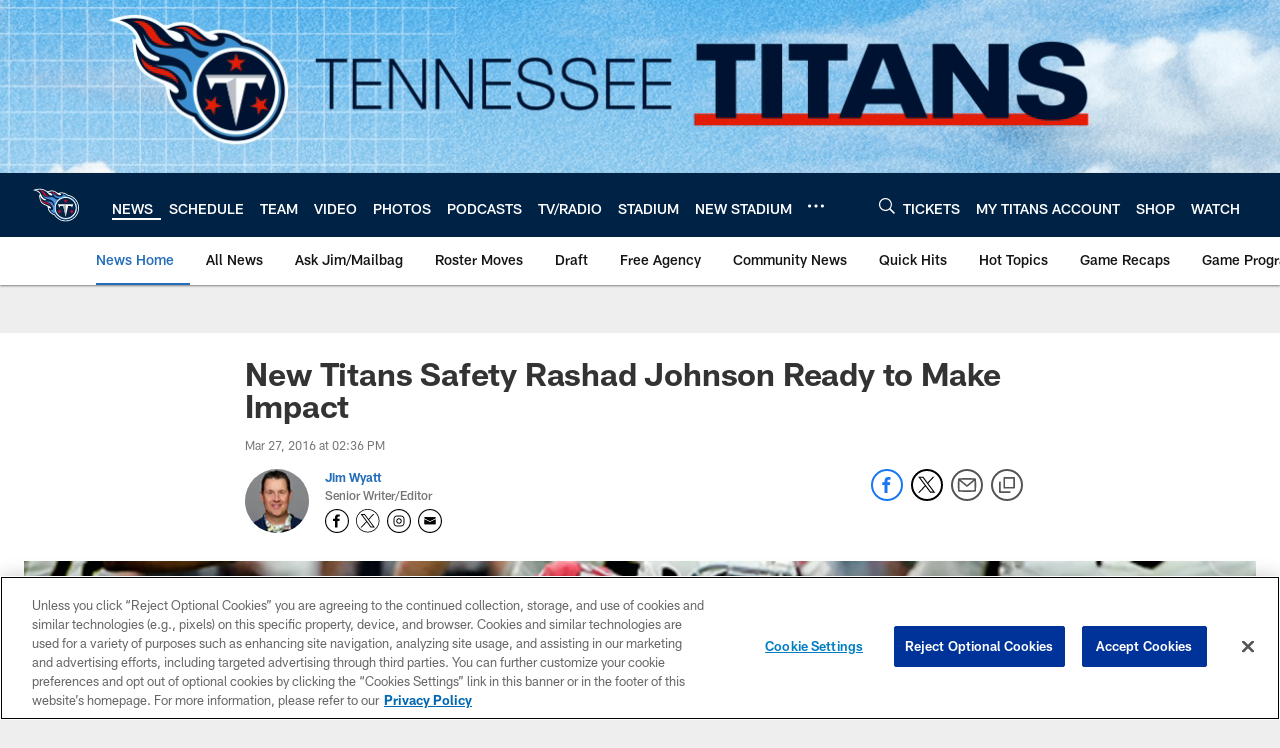

--- FILE ---
content_type: text/html; charset=utf-8
request_url: https://www.google.com/recaptcha/api2/aframe
body_size: 268
content:
<!DOCTYPE HTML><html><head><meta http-equiv="content-type" content="text/html; charset=UTF-8"></head><body><script nonce="ZQUr19O9vUZqe0CfScF5xg">/** Anti-fraud and anti-abuse applications only. See google.com/recaptcha */ try{var clients={'sodar':'https://pagead2.googlesyndication.com/pagead/sodar?'};window.addEventListener("message",function(a){try{if(a.source===window.parent){var b=JSON.parse(a.data);var c=clients[b['id']];if(c){var d=document.createElement('img');d.src=c+b['params']+'&rc='+(localStorage.getItem("rc::a")?sessionStorage.getItem("rc::b"):"");window.document.body.appendChild(d);sessionStorage.setItem("rc::e",parseInt(sessionStorage.getItem("rc::e")||0)+1);localStorage.setItem("rc::h",'1768974632814');}}}catch(b){}});window.parent.postMessage("_grecaptcha_ready", "*");}catch(b){}</script></body></html>

--- FILE ---
content_type: text/javascript; charset=utf-8
request_url: https://auth-id.tennesseetitans.com/accounts.webSdkBootstrap?apiKey=4_RLrlun2gql2fAA7U-8SzAw&pageURL=https%3A%2F%2Fwww.tennesseetitans.com%2Fnews%2Fnew-titans-safety-rashad-johnson-ready-to-make-impact-16968976&sdk=js_latest&sdkBuild=18435&format=json
body_size: 430
content:
{
  "callId": "019bdf1a99ba707e9791d771d3368e3b",
  "errorCode": 0,
  "apiVersion": 2,
  "statusCode": 200,
  "statusReason": "OK",
  "time": "2026-01-21T05:50:21.125Z",
  "hasGmid": "ver4"
}